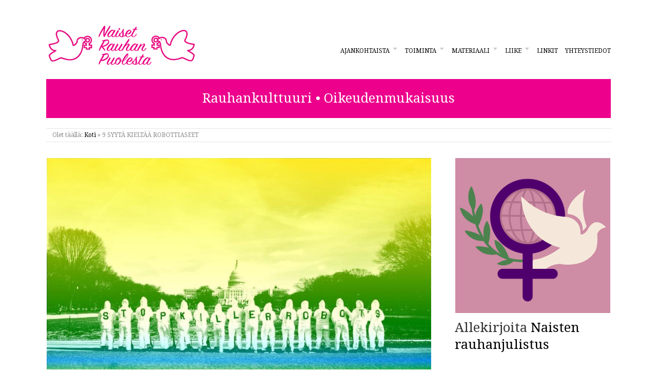

--- FILE ---
content_type: text/html; charset=UTF-8
request_url: https://www.naisetrauhanpuolesta.org/9-syyta-kieltaa-robottiaseet/
body_size: 18164
content:
<!doctype html>
<html lang="fi">
<head>
<meta http-equiv="Content-Type" content="text/html; charset=UTF-8" />
<meta http-equiv="X-UA-Compatible" content="IE=edge,chrome=1">
    
<!-- Mobile viewport optimized -->
<meta name="viewport" content="width=device-width,initial-scale=1">


<!-- Title -->
<link rel="profile" href="https://gmpg.org/xfn/11" />
<link rel="pingback" href="https://www.naisetrauhanpuolesta.org/xmlrpc.php" />

<!-- WP Head -->
	<script type="text/javascript">function theChampLoadEvent(e){var t=window.onload;if(typeof window.onload!="function"){window.onload=e}else{window.onload=function(){t();e()}}}</script>
		<script type="text/javascript">var theChampDefaultLang = 'fi', theChampCloseIconPath = 'https://www.naisetrauhanpuolesta.org/wp-content/plugins/super-socializer/images/close.png';</script>
		<script>var theChampSiteUrl = 'https://www.naisetrauhanpuolesta.org', theChampVerified = 0, theChampEmailPopup = 0, heateorSsMoreSharePopupSearchText = 'Search';</script>
			<script> var theChampFBKey = '', theChampFBLang = 'fi', theChampFbLikeMycred = 0, theChampSsga = 0, theChampCommentNotification = 0, theChampHeateorFcmRecentComments = 0, theChampFbIosLogin = 0; </script>
						<script type="text/javascript">var theChampFBCommentUrl = 'https://www.naisetrauhanpuolesta.org/9-syyta-kieltaa-robottiaseet/'; var theChampFBCommentColor = ''; var theChampFBCommentNumPosts = ''; var theChampFBCommentWidth = '100%'; var theChampFBCommentOrderby = ''; var theChampCommentingTabs = "wordpress,facebook,disqus", theChampGpCommentsUrl = 'https://www.naisetrauhanpuolesta.org/9-syyta-kieltaa-robottiaseet/', theChampDisqusShortname = '', theChampScEnabledTabs = 'wordpress,fb', theChampScLabel = 'Leave a reply', theChampScTabLabels = {"wordpress":"Default Comments (0)","fb":"Facebook Comments","disqus":"Disqus Comments"}, theChampGpCommentsWidth = 0, theChampCommentingId = 'respond'</script>
						<script> var theChampSharingAjaxUrl = 'https://www.naisetrauhanpuolesta.org/wp-admin/admin-ajax.php', heateorSsFbMessengerAPI = 'https://www.facebook.com/dialog/send?app_id=595489497242932&display=popup&link=%encoded_post_url%&redirect_uri=%encoded_post_url%',heateorSsWhatsappShareAPI = 'web', heateorSsUrlCountFetched = [], heateorSsSharesText = 'Shares', heateorSsShareText = 'Share', theChampPluginIconPath = 'https://www.naisetrauhanpuolesta.org/wp-content/plugins/super-socializer/images/logo.png', theChampSaveSharesLocally = 0, theChampHorizontalSharingCountEnable = 0, theChampVerticalSharingCountEnable = 0, theChampSharingOffset = -10, theChampCounterOffset = -10, theChampMobileStickySharingEnabled = 0, heateorSsCopyLinkMessage = "Link copied.";
		var heateorSsVerticalSharingShortUrl = "https://www.naisetrauhanpuolesta.org/9-syyta-kieltaa-robottiaseet/";		</script>
			<style type="text/css">
						.the_champ_button_instagram span.the_champ_svg,a.the_champ_instagram span.the_champ_svg{background:radial-gradient(circle at 30% 107%,#fdf497 0,#fdf497 5%,#fd5949 45%,#d6249f 60%,#285aeb 90%)}
					.the_champ_horizontal_sharing .the_champ_svg,.heateor_ss_standard_follow_icons_container .the_champ_svg{
					background-color:#7e7d7d!important;background:#7e7d7d!important;
					color: #000;
				border-width: 0px;
		border-style: solid;
		border-color: transparent;
	}
		.the_champ_horizontal_sharing span.the_champ_svg:hover,.heateor_ss_standard_follow_icons_container span.the_champ_svg:hover{
					background-color:#ec008c!important;background:#ec008c;
				border-color: transparent;
	}
	 div.the_champ_horizontal_sharing span.the_champ_svg svg:hover path:not(.the_champ_no_fill),div.the_champ_horizontal_sharing span.the_champ_svg svg:hover ellipse, div.the_champ_horizontal_sharing span.the_champ_svg svg:hover circle, div.the_champ_horizontal_sharing span.the_champ_svg svg:hover polygon, div.the_champ_horizontal_sharing span.the_champ_svg svg:hover rect:not(.the_champ_no_fill){
		        fill: #fff;
		    }
		    div.the_champ_horizontal_sharing span.the_champ_svg svg:hover path.the_champ_svg_stroke, div.the_champ_horizontal_sharing span.the_champ_svg svg:hover rect.the_champ_svg_stroke{
		    	stroke: #fff;
		    }
			.the_champ_vertical_sharing span.the_champ_svg,.heateor_ss_floating_follow_icons_container span.the_champ_svg{
					color: #fff;
				border-width: 0px;
		border-style: solid;
		border-color: transparent;
	}
		.the_champ_vertical_sharing span.the_champ_svg:hover,.heateor_ss_floating_follow_icons_container span.the_champ_svg:hover{
						border-color: transparent;
		}
	@media screen and (max-width:783px){.the_champ_vertical_sharing{display:none!important}}div.the_champ_sharing_title{text-align:center}div.the_champ_sharing_ul{width:100%;text-align:center;}div.the_champ_horizontal_sharing div.the_champ_sharing_ul a{float:none;display:inline-block;}</style>
	<meta name='robots' content='index, follow, max-image-preview:large, max-snippet:-1, max-video-preview:-1' />
	<style>img:is([sizes="auto" i], [sizes^="auto," i]) { contain-intrinsic-size: 3000px 1500px }</style>
	
<meta name="template" content="Origin 0.6.0" />

	<!-- This site is optimized with the Yoast SEO plugin v26.6 - https://yoast.com/wordpress/plugins/seo/ -->
	<title>9 SYYTÄ KIELTÄÄ ROBOTTIASEET - Naiset Rauhan Puolesta</title>
	<link rel="canonical" href="https://www.naisetrauhanpuolesta.org/9-syyta-kieltaa-robottiaseet/" />
	<meta property="og:locale" content="fi_FI" />
	<meta property="og:type" content="article" />
	<meta property="og:title" content="9 SYYTÄ KIELTÄÄ ROBOTTIASEET - Naiset Rauhan Puolesta" />
	<meta property="og:description" content="9.11.2022Robottiaseverkosto UUSI ESITE, LATAA LINKISTÄ : https://www.sadankomitea.fi/uutinen/9-syyta-kieltaa-robottiaseet/ Tappajarobotit on kiellettävä Kasvava ymmärrys autonomisten aseiden eettisistä, oikeudellisista ja humanitaarisista vaaroista on saanut yhä useamman kannattamaan robottiaseiden kieltoa, ja siten riittävän ihmiskontrollin säilyttämistä voimankäytössä. Sopimusneuvottelujen aloittamista tukevat mm. YK:n pääsihteeri, yli 70..." />
	<meta property="og:url" content="https://www.naisetrauhanpuolesta.org/9-syyta-kieltaa-robottiaseet/" />
	<meta property="og:site_name" content="Naiset Rauhan Puolesta" />
	<meta property="article:publisher" content="https://www.facebook.com/NaisetRauhanPuolesta/" />
	<meta property="article:published_time" content="2022-11-21T18:40:57+00:00" />
	<meta property="article:modified_time" content="2022-11-21T19:02:53+00:00" />
	<meta property="og:image" content="https://www.naisetrauhanpuolesta.org/wp-content/uploads/2022/11/Stop-killer-robots-teksti-selassa.jpg" />
	<meta property="og:image:width" content="1024" />
	<meta property="og:image:height" content="618" />
	<meta property="og:image:type" content="image/jpeg" />
	<meta name="author" content="SulkaSuunnittelu" />
	<meta name="twitter:card" content="summary_large_image" />
	<meta name="twitter:label1" content="Kirjoittanut" />
	<meta name="twitter:data1" content="SulkaSuunnittelu" />
	<meta name="twitter:label2" content="Arvioitu lukuaika" />
	<meta name="twitter:data2" content="4 minuuttia" />
	<script type="application/ld+json" class="yoast-schema-graph">{"@context":"https://schema.org","@graph":[{"@type":"Article","@id":"https://www.naisetrauhanpuolesta.org/9-syyta-kieltaa-robottiaseet/#article","isPartOf":{"@id":"https://www.naisetrauhanpuolesta.org/9-syyta-kieltaa-robottiaseet/"},"author":{"name":"SulkaSuunnittelu","@id":"https://www.naisetrauhanpuolesta.org/#/schema/person/4ca79e7f8f01b36c29899a8b73e4c511"},"headline":"9 SYYTÄ KIELTÄÄ ROBOTTIASEET","datePublished":"2022-11-21T18:40:57+00:00","dateModified":"2022-11-21T19:02:53+00:00","mainEntityOfPage":{"@id":"https://www.naisetrauhanpuolesta.org/9-syyta-kieltaa-robottiaseet/"},"wordCount":693,"publisher":{"@id":"https://www.naisetrauhanpuolesta.org/#organization"},"image":{"@id":"https://www.naisetrauhanpuolesta.org/9-syyta-kieltaa-robottiaseet/#primaryimage"},"thumbnailUrl":"https://www.naisetrauhanpuolesta.org/wp-content/uploads/2022/11/Stop-killer-robots-teksti-selassa.jpg","articleSection":["Ajankohtaista"],"inLanguage":"fi"},{"@type":"WebPage","@id":"https://www.naisetrauhanpuolesta.org/9-syyta-kieltaa-robottiaseet/","url":"https://www.naisetrauhanpuolesta.org/9-syyta-kieltaa-robottiaseet/","name":"9 SYYTÄ KIELTÄÄ ROBOTTIASEET - Naiset Rauhan Puolesta","isPartOf":{"@id":"https://www.naisetrauhanpuolesta.org/#website"},"primaryImageOfPage":{"@id":"https://www.naisetrauhanpuolesta.org/9-syyta-kieltaa-robottiaseet/#primaryimage"},"image":{"@id":"https://www.naisetrauhanpuolesta.org/9-syyta-kieltaa-robottiaseet/#primaryimage"},"thumbnailUrl":"https://www.naisetrauhanpuolesta.org/wp-content/uploads/2022/11/Stop-killer-robots-teksti-selassa.jpg","datePublished":"2022-11-21T18:40:57+00:00","dateModified":"2022-11-21T19:02:53+00:00","breadcrumb":{"@id":"https://www.naisetrauhanpuolesta.org/9-syyta-kieltaa-robottiaseet/#breadcrumb"},"inLanguage":"fi","potentialAction":[{"@type":"ReadAction","target":["https://www.naisetrauhanpuolesta.org/9-syyta-kieltaa-robottiaseet/"]}]},{"@type":"ImageObject","inLanguage":"fi","@id":"https://www.naisetrauhanpuolesta.org/9-syyta-kieltaa-robottiaseet/#primaryimage","url":"https://www.naisetrauhanpuolesta.org/wp-content/uploads/2022/11/Stop-killer-robots-teksti-selassa.jpg","contentUrl":"https://www.naisetrauhanpuolesta.org/wp-content/uploads/2022/11/Stop-killer-robots-teksti-selassa.jpg","width":1024,"height":618},{"@type":"BreadcrumbList","@id":"https://www.naisetrauhanpuolesta.org/9-syyta-kieltaa-robottiaseet/#breadcrumb","itemListElement":[{"@type":"ListItem","position":1,"name":"Home","item":"https://www.naisetrauhanpuolesta.org/"},{"@type":"ListItem","position":2,"name":"9 SYYTÄ KIELTÄÄ ROBOTTIASEET"}]},{"@type":"WebSite","@id":"https://www.naisetrauhanpuolesta.org/#website","url":"https://www.naisetrauhanpuolesta.org/","name":"Naiset Rauhan Puolesta","description":"Rauhankulttuuri  •  Oikeudenmukaisuus","publisher":{"@id":"https://www.naisetrauhanpuolesta.org/#organization"},"potentialAction":[{"@type":"SearchAction","target":{"@type":"EntryPoint","urlTemplate":"https://www.naisetrauhanpuolesta.org/?s={search_term_string}"},"query-input":{"@type":"PropertyValueSpecification","valueRequired":true,"valueName":"search_term_string"}}],"inLanguage":"fi"},{"@type":"Organization","@id":"https://www.naisetrauhanpuolesta.org/#organization","name":"Naiset Rauhan Puolesta","url":"https://www.naisetrauhanpuolesta.org/","logo":{"@type":"ImageObject","inLanguage":"fi","@id":"https://www.naisetrauhanpuolesta.org/#/schema/logo/image/","url":"https://www.naisetrauhanpuolesta.org/wp-content/uploads/2017/06/naisetrauhanpuolesta-logo.jpg","contentUrl":"https://www.naisetrauhanpuolesta.org/wp-content/uploads/2017/06/naisetrauhanpuolesta-logo.jpg","width":295,"height":88,"caption":"Naiset Rauhan Puolesta"},"image":{"@id":"https://www.naisetrauhanpuolesta.org/#/schema/logo/image/"},"sameAs":["https://www.facebook.com/NaisetRauhanPuolesta/"]},{"@type":"Person","@id":"https://www.naisetrauhanpuolesta.org/#/schema/person/4ca79e7f8f01b36c29899a8b73e4c511","name":"SulkaSuunnittelu","image":{"@type":"ImageObject","inLanguage":"fi","@id":"https://www.naisetrauhanpuolesta.org/#/schema/person/image/","url":"https://secure.gravatar.com/avatar/4830b32d32826efa76781797e3ecab5c6e66f4ec9b892a6f7bbf17c17d5684ca?s=96&d=mm&r=g","contentUrl":"https://secure.gravatar.com/avatar/4830b32d32826efa76781797e3ecab5c6e66f4ec9b892a6f7bbf17c17d5684ca?s=96&d=mm&r=g","caption":"SulkaSuunnittelu"}}]}</script>
	<!-- / Yoast SEO plugin. -->


<link rel='dns-prefetch' href='//fonts.googleapis.com' />
<link rel="alternate" type="application/rss+xml" title="Naiset Rauhan Puolesta &raquo; syöte" href="https://www.naisetrauhanpuolesta.org/feed/" />
<link rel="alternate" type="application/rss+xml" title="Naiset Rauhan Puolesta &raquo; kommenttien syöte" href="https://www.naisetrauhanpuolesta.org/comments/feed/" />
<script type="text/javascript">
/* <![CDATA[ */
window._wpemojiSettings = {"baseUrl":"https:\/\/s.w.org\/images\/core\/emoji\/16.0.1\/72x72\/","ext":".png","svgUrl":"https:\/\/s.w.org\/images\/core\/emoji\/16.0.1\/svg\/","svgExt":".svg","source":{"concatemoji":"https:\/\/www.naisetrauhanpuolesta.org\/wp-includes\/js\/wp-emoji-release.min.js?ver=095c14afa516423886685b2e7ccd4b76"}};
/*! This file is auto-generated */
!function(s,n){var o,i,e;function c(e){try{var t={supportTests:e,timestamp:(new Date).valueOf()};sessionStorage.setItem(o,JSON.stringify(t))}catch(e){}}function p(e,t,n){e.clearRect(0,0,e.canvas.width,e.canvas.height),e.fillText(t,0,0);var t=new Uint32Array(e.getImageData(0,0,e.canvas.width,e.canvas.height).data),a=(e.clearRect(0,0,e.canvas.width,e.canvas.height),e.fillText(n,0,0),new Uint32Array(e.getImageData(0,0,e.canvas.width,e.canvas.height).data));return t.every(function(e,t){return e===a[t]})}function u(e,t){e.clearRect(0,0,e.canvas.width,e.canvas.height),e.fillText(t,0,0);for(var n=e.getImageData(16,16,1,1),a=0;a<n.data.length;a++)if(0!==n.data[a])return!1;return!0}function f(e,t,n,a){switch(t){case"flag":return n(e,"\ud83c\udff3\ufe0f\u200d\u26a7\ufe0f","\ud83c\udff3\ufe0f\u200b\u26a7\ufe0f")?!1:!n(e,"\ud83c\udde8\ud83c\uddf6","\ud83c\udde8\u200b\ud83c\uddf6")&&!n(e,"\ud83c\udff4\udb40\udc67\udb40\udc62\udb40\udc65\udb40\udc6e\udb40\udc67\udb40\udc7f","\ud83c\udff4\u200b\udb40\udc67\u200b\udb40\udc62\u200b\udb40\udc65\u200b\udb40\udc6e\u200b\udb40\udc67\u200b\udb40\udc7f");case"emoji":return!a(e,"\ud83e\udedf")}return!1}function g(e,t,n,a){var r="undefined"!=typeof WorkerGlobalScope&&self instanceof WorkerGlobalScope?new OffscreenCanvas(300,150):s.createElement("canvas"),o=r.getContext("2d",{willReadFrequently:!0}),i=(o.textBaseline="top",o.font="600 32px Arial",{});return e.forEach(function(e){i[e]=t(o,e,n,a)}),i}function t(e){var t=s.createElement("script");t.src=e,t.defer=!0,s.head.appendChild(t)}"undefined"!=typeof Promise&&(o="wpEmojiSettingsSupports",i=["flag","emoji"],n.supports={everything:!0,everythingExceptFlag:!0},e=new Promise(function(e){s.addEventListener("DOMContentLoaded",e,{once:!0})}),new Promise(function(t){var n=function(){try{var e=JSON.parse(sessionStorage.getItem(o));if("object"==typeof e&&"number"==typeof e.timestamp&&(new Date).valueOf()<e.timestamp+604800&&"object"==typeof e.supportTests)return e.supportTests}catch(e){}return null}();if(!n){if("undefined"!=typeof Worker&&"undefined"!=typeof OffscreenCanvas&&"undefined"!=typeof URL&&URL.createObjectURL&&"undefined"!=typeof Blob)try{var e="postMessage("+g.toString()+"("+[JSON.stringify(i),f.toString(),p.toString(),u.toString()].join(",")+"));",a=new Blob([e],{type:"text/javascript"}),r=new Worker(URL.createObjectURL(a),{name:"wpTestEmojiSupports"});return void(r.onmessage=function(e){c(n=e.data),r.terminate(),t(n)})}catch(e){}c(n=g(i,f,p,u))}t(n)}).then(function(e){for(var t in e)n.supports[t]=e[t],n.supports.everything=n.supports.everything&&n.supports[t],"flag"!==t&&(n.supports.everythingExceptFlag=n.supports.everythingExceptFlag&&n.supports[t]);n.supports.everythingExceptFlag=n.supports.everythingExceptFlag&&!n.supports.flag,n.DOMReady=!1,n.readyCallback=function(){n.DOMReady=!0}}).then(function(){return e}).then(function(){var e;n.supports.everything||(n.readyCallback(),(e=n.source||{}).concatemoji?t(e.concatemoji):e.wpemoji&&e.twemoji&&(t(e.twemoji),t(e.wpemoji)))}))}((window,document),window._wpemojiSettings);
/* ]]> */
</script>
<link rel='stylesheet' id='style-css' href='https://www.naisetrauhanpuolesta.org/wp-content/themes/origin-child/style.css?ver=095c14afa516423886685b2e7ccd4b76' type='text/css' media='all' />
<style id='wp-emoji-styles-inline-css' type='text/css'>

	img.wp-smiley, img.emoji {
		display: inline !important;
		border: none !important;
		box-shadow: none !important;
		height: 1em !important;
		width: 1em !important;
		margin: 0 0.07em !important;
		vertical-align: -0.1em !important;
		background: none !important;
		padding: 0 !important;
	}
</style>
<link rel='stylesheet' id='wp-block-library-css' href='https://www.naisetrauhanpuolesta.org/wp-includes/css/dist/block-library/style.min.css?ver=095c14afa516423886685b2e7ccd4b76' type='text/css' media='all' />
<style id='classic-theme-styles-inline-css' type='text/css'>
/*! This file is auto-generated */
.wp-block-button__link{color:#fff;background-color:#32373c;border-radius:9999px;box-shadow:none;text-decoration:none;padding:calc(.667em + 2px) calc(1.333em + 2px);font-size:1.125em}.wp-block-file__button{background:#32373c;color:#fff;text-decoration:none}
</style>
<style id='global-styles-inline-css' type='text/css'>
:root{--wp--preset--aspect-ratio--square: 1;--wp--preset--aspect-ratio--4-3: 4/3;--wp--preset--aspect-ratio--3-4: 3/4;--wp--preset--aspect-ratio--3-2: 3/2;--wp--preset--aspect-ratio--2-3: 2/3;--wp--preset--aspect-ratio--16-9: 16/9;--wp--preset--aspect-ratio--9-16: 9/16;--wp--preset--color--black: #000000;--wp--preset--color--cyan-bluish-gray: #abb8c3;--wp--preset--color--white: #ffffff;--wp--preset--color--pale-pink: #f78da7;--wp--preset--color--vivid-red: #cf2e2e;--wp--preset--color--luminous-vivid-orange: #ff6900;--wp--preset--color--luminous-vivid-amber: #fcb900;--wp--preset--color--light-green-cyan: #7bdcb5;--wp--preset--color--vivid-green-cyan: #00d084;--wp--preset--color--pale-cyan-blue: #8ed1fc;--wp--preset--color--vivid-cyan-blue: #0693e3;--wp--preset--color--vivid-purple: #9b51e0;--wp--preset--gradient--vivid-cyan-blue-to-vivid-purple: linear-gradient(135deg,rgba(6,147,227,1) 0%,rgb(155,81,224) 100%);--wp--preset--gradient--light-green-cyan-to-vivid-green-cyan: linear-gradient(135deg,rgb(122,220,180) 0%,rgb(0,208,130) 100%);--wp--preset--gradient--luminous-vivid-amber-to-luminous-vivid-orange: linear-gradient(135deg,rgba(252,185,0,1) 0%,rgba(255,105,0,1) 100%);--wp--preset--gradient--luminous-vivid-orange-to-vivid-red: linear-gradient(135deg,rgba(255,105,0,1) 0%,rgb(207,46,46) 100%);--wp--preset--gradient--very-light-gray-to-cyan-bluish-gray: linear-gradient(135deg,rgb(238,238,238) 0%,rgb(169,184,195) 100%);--wp--preset--gradient--cool-to-warm-spectrum: linear-gradient(135deg,rgb(74,234,220) 0%,rgb(151,120,209) 20%,rgb(207,42,186) 40%,rgb(238,44,130) 60%,rgb(251,105,98) 80%,rgb(254,248,76) 100%);--wp--preset--gradient--blush-light-purple: linear-gradient(135deg,rgb(255,206,236) 0%,rgb(152,150,240) 100%);--wp--preset--gradient--blush-bordeaux: linear-gradient(135deg,rgb(254,205,165) 0%,rgb(254,45,45) 50%,rgb(107,0,62) 100%);--wp--preset--gradient--luminous-dusk: linear-gradient(135deg,rgb(255,203,112) 0%,rgb(199,81,192) 50%,rgb(65,88,208) 100%);--wp--preset--gradient--pale-ocean: linear-gradient(135deg,rgb(255,245,203) 0%,rgb(182,227,212) 50%,rgb(51,167,181) 100%);--wp--preset--gradient--electric-grass: linear-gradient(135deg,rgb(202,248,128) 0%,rgb(113,206,126) 100%);--wp--preset--gradient--midnight: linear-gradient(135deg,rgb(2,3,129) 0%,rgb(40,116,252) 100%);--wp--preset--font-size--small: 13px;--wp--preset--font-size--medium: 20px;--wp--preset--font-size--large: 36px;--wp--preset--font-size--x-large: 42px;--wp--preset--spacing--20: 0.44rem;--wp--preset--spacing--30: 0.67rem;--wp--preset--spacing--40: 1rem;--wp--preset--spacing--50: 1.5rem;--wp--preset--spacing--60: 2.25rem;--wp--preset--spacing--70: 3.38rem;--wp--preset--spacing--80: 5.06rem;--wp--preset--shadow--natural: 6px 6px 9px rgba(0, 0, 0, 0.2);--wp--preset--shadow--deep: 12px 12px 50px rgba(0, 0, 0, 0.4);--wp--preset--shadow--sharp: 6px 6px 0px rgba(0, 0, 0, 0.2);--wp--preset--shadow--outlined: 6px 6px 0px -3px rgba(255, 255, 255, 1), 6px 6px rgba(0, 0, 0, 1);--wp--preset--shadow--crisp: 6px 6px 0px rgba(0, 0, 0, 1);}:where(.is-layout-flex){gap: 0.5em;}:where(.is-layout-grid){gap: 0.5em;}body .is-layout-flex{display: flex;}.is-layout-flex{flex-wrap: wrap;align-items: center;}.is-layout-flex > :is(*, div){margin: 0;}body .is-layout-grid{display: grid;}.is-layout-grid > :is(*, div){margin: 0;}:where(.wp-block-columns.is-layout-flex){gap: 2em;}:where(.wp-block-columns.is-layout-grid){gap: 2em;}:where(.wp-block-post-template.is-layout-flex){gap: 1.25em;}:where(.wp-block-post-template.is-layout-grid){gap: 1.25em;}.has-black-color{color: var(--wp--preset--color--black) !important;}.has-cyan-bluish-gray-color{color: var(--wp--preset--color--cyan-bluish-gray) !important;}.has-white-color{color: var(--wp--preset--color--white) !important;}.has-pale-pink-color{color: var(--wp--preset--color--pale-pink) !important;}.has-vivid-red-color{color: var(--wp--preset--color--vivid-red) !important;}.has-luminous-vivid-orange-color{color: var(--wp--preset--color--luminous-vivid-orange) !important;}.has-luminous-vivid-amber-color{color: var(--wp--preset--color--luminous-vivid-amber) !important;}.has-light-green-cyan-color{color: var(--wp--preset--color--light-green-cyan) !important;}.has-vivid-green-cyan-color{color: var(--wp--preset--color--vivid-green-cyan) !important;}.has-pale-cyan-blue-color{color: var(--wp--preset--color--pale-cyan-blue) !important;}.has-vivid-cyan-blue-color{color: var(--wp--preset--color--vivid-cyan-blue) !important;}.has-vivid-purple-color{color: var(--wp--preset--color--vivid-purple) !important;}.has-black-background-color{background-color: var(--wp--preset--color--black) !important;}.has-cyan-bluish-gray-background-color{background-color: var(--wp--preset--color--cyan-bluish-gray) !important;}.has-white-background-color{background-color: var(--wp--preset--color--white) !important;}.has-pale-pink-background-color{background-color: var(--wp--preset--color--pale-pink) !important;}.has-vivid-red-background-color{background-color: var(--wp--preset--color--vivid-red) !important;}.has-luminous-vivid-orange-background-color{background-color: var(--wp--preset--color--luminous-vivid-orange) !important;}.has-luminous-vivid-amber-background-color{background-color: var(--wp--preset--color--luminous-vivid-amber) !important;}.has-light-green-cyan-background-color{background-color: var(--wp--preset--color--light-green-cyan) !important;}.has-vivid-green-cyan-background-color{background-color: var(--wp--preset--color--vivid-green-cyan) !important;}.has-pale-cyan-blue-background-color{background-color: var(--wp--preset--color--pale-cyan-blue) !important;}.has-vivid-cyan-blue-background-color{background-color: var(--wp--preset--color--vivid-cyan-blue) !important;}.has-vivid-purple-background-color{background-color: var(--wp--preset--color--vivid-purple) !important;}.has-black-border-color{border-color: var(--wp--preset--color--black) !important;}.has-cyan-bluish-gray-border-color{border-color: var(--wp--preset--color--cyan-bluish-gray) !important;}.has-white-border-color{border-color: var(--wp--preset--color--white) !important;}.has-pale-pink-border-color{border-color: var(--wp--preset--color--pale-pink) !important;}.has-vivid-red-border-color{border-color: var(--wp--preset--color--vivid-red) !important;}.has-luminous-vivid-orange-border-color{border-color: var(--wp--preset--color--luminous-vivid-orange) !important;}.has-luminous-vivid-amber-border-color{border-color: var(--wp--preset--color--luminous-vivid-amber) !important;}.has-light-green-cyan-border-color{border-color: var(--wp--preset--color--light-green-cyan) !important;}.has-vivid-green-cyan-border-color{border-color: var(--wp--preset--color--vivid-green-cyan) !important;}.has-pale-cyan-blue-border-color{border-color: var(--wp--preset--color--pale-cyan-blue) !important;}.has-vivid-cyan-blue-border-color{border-color: var(--wp--preset--color--vivid-cyan-blue) !important;}.has-vivid-purple-border-color{border-color: var(--wp--preset--color--vivid-purple) !important;}.has-vivid-cyan-blue-to-vivid-purple-gradient-background{background: var(--wp--preset--gradient--vivid-cyan-blue-to-vivid-purple) !important;}.has-light-green-cyan-to-vivid-green-cyan-gradient-background{background: var(--wp--preset--gradient--light-green-cyan-to-vivid-green-cyan) !important;}.has-luminous-vivid-amber-to-luminous-vivid-orange-gradient-background{background: var(--wp--preset--gradient--luminous-vivid-amber-to-luminous-vivid-orange) !important;}.has-luminous-vivid-orange-to-vivid-red-gradient-background{background: var(--wp--preset--gradient--luminous-vivid-orange-to-vivid-red) !important;}.has-very-light-gray-to-cyan-bluish-gray-gradient-background{background: var(--wp--preset--gradient--very-light-gray-to-cyan-bluish-gray) !important;}.has-cool-to-warm-spectrum-gradient-background{background: var(--wp--preset--gradient--cool-to-warm-spectrum) !important;}.has-blush-light-purple-gradient-background{background: var(--wp--preset--gradient--blush-light-purple) !important;}.has-blush-bordeaux-gradient-background{background: var(--wp--preset--gradient--blush-bordeaux) !important;}.has-luminous-dusk-gradient-background{background: var(--wp--preset--gradient--luminous-dusk) !important;}.has-pale-ocean-gradient-background{background: var(--wp--preset--gradient--pale-ocean) !important;}.has-electric-grass-gradient-background{background: var(--wp--preset--gradient--electric-grass) !important;}.has-midnight-gradient-background{background: var(--wp--preset--gradient--midnight) !important;}.has-small-font-size{font-size: var(--wp--preset--font-size--small) !important;}.has-medium-font-size{font-size: var(--wp--preset--font-size--medium) !important;}.has-large-font-size{font-size: var(--wp--preset--font-size--large) !important;}.has-x-large-font-size{font-size: var(--wp--preset--font-size--x-large) !important;}
:where(.wp-block-post-template.is-layout-flex){gap: 1.25em;}:where(.wp-block-post-template.is-layout-grid){gap: 1.25em;}
:where(.wp-block-columns.is-layout-flex){gap: 2em;}:where(.wp-block-columns.is-layout-grid){gap: 2em;}
:root :where(.wp-block-pullquote){font-size: 1.5em;line-height: 1.6;}
</style>
<link rel='stylesheet' id='s_pdf_styles-css' href='https://www.naisetrauhanpuolesta.org/wp-content/plugins/simple-pdf-viewer/css/style.css?ver=095c14afa516423886685b2e7ccd4b76' type='text/css' media='all' />
<link rel='stylesheet' id='origin_fancybox-stylesheet-css' href='https://www.naisetrauhanpuolesta.org/wp-content/themes/origin/js/fancybox/jquery.fancybox-1.3.4.css?ver=1' type='text/css' media='screen' />
<link rel='stylesheet' id='font-droid-serif-css' href="https://fonts.googleapis.com/css?family=Droid+Serif&#038;ver=1" type='text/css' media='screen' />
<link rel='stylesheet' id='simple-social-icons-font-css' href='https://www.naisetrauhanpuolesta.org/wp-content/plugins/simple-social-icons/css/style.css?ver=4.0.0' type='text/css' media='all' />
<link rel='stylesheet' id='fancybox-css' href='https://www.naisetrauhanpuolesta.org/wp-content/plugins/easy-fancybox/fancybox/1.5.4/jquery.fancybox.min.css?ver=095c14afa516423886685b2e7ccd4b76' type='text/css' media='screen' />
<link rel='stylesheet' id='the_champ_frontend_css-css' href='https://www.naisetrauhanpuolesta.org/wp-content/plugins/super-socializer/css/front.css?ver=7.14.5' type='text/css' media='all' />
<script type="text/javascript" src="https://www.naisetrauhanpuolesta.org/wp-content/plugins/simple-pdf-viewer/js/main.js?ver=095c14afa516423886685b2e7ccd4b76" id="s_pdf_scripts-js"></script>
<script type="text/javascript" src="https://www.naisetrauhanpuolesta.org/wp-includes/js/jquery/jquery.min.js?ver=3.7.1" id="jquery-core-js"></script>
<script type="text/javascript" src="https://www.naisetrauhanpuolesta.org/wp-includes/js/jquery/jquery-migrate.min.js?ver=3.4.1" id="jquery-migrate-js"></script>
<link rel="https://api.w.org/" href="https://www.naisetrauhanpuolesta.org/wp-json/" /><link rel="alternate" title="JSON" type="application/json" href="https://www.naisetrauhanpuolesta.org/wp-json/wp/v2/posts/1506" /><link rel="EditURI" type="application/rsd+xml" title="RSD" href="https://www.naisetrauhanpuolesta.org/xmlrpc.php?rsd" />
<link rel='shortlink' href='https://www.naisetrauhanpuolesta.org/?p=1506' />
		<!-- Custom Logo: hide header text -->
		<style id="custom-logo-css" type="text/css">
			.site-title, .site-description {
				position: absolute;
				clip-path: inset(50%);
			}
		</style>
		<link rel="alternate" title="oEmbed (JSON)" type="application/json+oembed" href="https://www.naisetrauhanpuolesta.org/wp-json/oembed/1.0/embed?url=https%3A%2F%2Fwww.naisetrauhanpuolesta.org%2F9-syyta-kieltaa-robottiaseet%2F" />
<link rel="alternate" title="oEmbed (XML)" type="text/xml+oembed" href="https://www.naisetrauhanpuolesta.org/wp-json/oembed/1.0/embed?url=https%3A%2F%2Fwww.naisetrauhanpuolesta.org%2F9-syyta-kieltaa-robottiaseet%2F&#038;format=xml" />

	<style type="text/css">

		/* Font size. */
					html { font-size: 17px; }
		
		/* Font family. */
					body { font-family: 'Droid Serif', serif; }
		
		/* Link color. */
					a, a:visited, #footer a:hover, .entry-title a:hover { color: #000000; }
			#respond #submit, .button, a.button, .wpcf7-submit, #loginform .button-primary { background-color: #000000; }
				a:hover, a:focus { color: #000; }

		/* Custom CSS. */
		
	
	</style>	

<link rel="icon" href="https://www.naisetrauhanpuolesta.org/wp-content/uploads/2017/06/nrp-favicon-32x32.jpg" sizes="32x32" />
<link rel="icon" href="https://www.naisetrauhanpuolesta.org/wp-content/uploads/2017/06/nrp-favicon.jpg" sizes="192x192" />
<link rel="apple-touch-icon" href="https://www.naisetrauhanpuolesta.org/wp-content/uploads/2017/06/nrp-favicon.jpg" />
<meta name="msapplication-TileImage" content="https://www.naisetrauhanpuolesta.org/wp-content/uploads/2017/06/nrp-favicon.jpg" />
		<style type="text/css" id="wp-custom-css">
			/*
Voit kirjoittaa oman CSS-koodisi tähän.

Napsauta ohjepainiketta yllä saadaksesi lisätietoja.
*/

.widget img {border:none; margin-bottom:-15px;}

.hentry img{border:none;}

h3.widget-title {font-weight: bold; text-align: center;}

.wrap {max-width:1100px; padding: 2%;}


@media only screen and (max-width:767px) {
#menu-primary li a, #menu-primary li li a {
    padding: .4em 0;}
	.wrap {margin: auto 0.5%; }
}



.bigger {font-size: 14px !important;}		</style>
		
</head>

<body class="wordpress  fi child-theme y2026 m01 d18 h14 sunday logged-out singular singular-post singular-post-1506">

	
	<div id="container">
		
		<div class="wrap">

				
			<div id="header">
	
					
					<div id="branding">
						
							<a href="https://www.naisetrauhanpuolesta.org/" class="custom-logo-link" rel="home"><img width="295" height="88" src="https://www.naisetrauhanpuolesta.org/wp-content/uploads/2017/06/naisetrauhanpuolesta-logo.jpg" class="custom-logo" alt="Naiset Rauhan Puolesta" decoding="async" /></a>											<div class="site-title"><a href="https://www.naisetrauhanpuolesta.org/" rel="home">Naiset Rauhan Puolesta</a></div>
				
											
					</div><!-- #branding -->
					
					
	
	<div id="menu-primary" class="site-navigation menu-container" role="navigation">

		<span class="menu-toggle">Valikko</span>

		
		<div class="menu"><ul id="menu-primary-items" class="nav-menu"><li id="menu-item-40" class="menu-item menu-item-type-taxonomy menu-item-object-category current-post-ancestor current-menu-parent current-post-parent menu-item-has-children menu-item-40"><a href="https://www.naisetrauhanpuolesta.org/category/ajankohtaista/">Ajankohtaista</a>
<ul class="sub-menu">
	<li id="menu-item-1717" class="menu-item menu-item-type-post_type menu-item-object-page menu-item-1717"><a href="https://www.naisetrauhanpuolesta.org/kirjeita-presidentille-ministereille-kansanedustajille-ja-paatoimittajille/">Kirjeitä presidentille, ministereille, kansanedustajille ja päätoimittajille</a></li>
</ul>
</li>
<li id="menu-item-16" class="menu-item menu-item-type-post_type menu-item-object-page menu-item-has-children menu-item-16"><a href="https://www.naisetrauhanpuolesta.org/toiminta/">Toiminta</a>
<ul class="sub-menu">
	<li id="menu-item-118" class="menu-item menu-item-type-post_type menu-item-object-page menu-item-118"><a href="https://www.naisetrauhanpuolesta.org/toiminta/tapaamiset/">Tapaamiset</a></li>
	<li id="menu-item-117" class="menu-item menu-item-type-post_type menu-item-object-page menu-item-117"><a href="https://www.naisetrauhanpuolesta.org/toiminta/kampanjat/">Kampanjat</a></li>
	<li id="menu-item-116" class="menu-item menu-item-type-post_type menu-item-object-page menu-item-116"><a href="https://www.naisetrauhanpuolesta.org/toiminta/toimintaryhmat/">Toimintaryhmät</a></li>
</ul>
</li>
<li id="menu-item-59" class="menu-item menu-item-type-post_type menu-item-object-page menu-item-has-children menu-item-59"><a href="https://www.naisetrauhanpuolesta.org/materiaali/">Materiaali</a>
<ul class="sub-menu">
	<li id="menu-item-133" class="menu-item menu-item-type-post_type menu-item-object-page menu-item-133"><a href="https://www.naisetrauhanpuolesta.org/materiaali/julkaisut/">Julkaisut</a></li>
	<li id="menu-item-167" class="menu-item menu-item-type-taxonomy menu-item-object-category menu-item-167"><a href="https://www.naisetrauhanpuolesta.org/category/tiedotus/">Tiedotusvälineille</a></li>
	<li id="menu-item-182" class="menu-item menu-item-type-taxonomy menu-item-object-category menu-item-182"><a href="https://www.naisetrauhanpuolesta.org/category/kannanotot-mielipiteet-ja-julkilausumat/">Kannanotot, mielipiteet ja julkilausumat</a></li>
	<li id="menu-item-203" class="menu-item menu-item-type-taxonomy menu-item-object-category menu-item-203"><a href="https://www.naisetrauhanpuolesta.org/category/artikkelit/">Artikkelit</a></li>
</ul>
</li>
<li id="menu-item-17" class="menu-item menu-item-type-post_type menu-item-object-page menu-item-has-children menu-item-17"><a href="https://www.naisetrauhanpuolesta.org/liike/">Liike</a>
<ul class="sub-menu">
	<li id="menu-item-1430" class="menu-item menu-item-type-post_type menu-item-object-page menu-item-1430"><a href="https://www.naisetrauhanpuolesta.org/liike/banderolleja/">Banderolleja</a></li>
	<li id="menu-item-138" class="menu-item menu-item-type-post_type menu-item-object-page menu-item-138"><a href="https://www.naisetrauhanpuolesta.org/liike/rauhanaatteesta-aktiiviseen-rauhantyohon/">Rauhanaatteesta aktiiviseen rauhantyöhön</a></li>
	<li id="menu-item-137" class="menu-item menu-item-type-taxonomy menu-item-object-category menu-item-137"><a href="https://www.naisetrauhanpuolesta.org/category/arkisto/">Arkisto</a></li>
	<li id="menu-item-141" class="menu-item menu-item-type-post_type menu-item-object-page menu-item-141"><a href="https://www.naisetrauhanpuolesta.org/liike/vuosikertomukset/">Vuosikertomukset</a></li>
</ul>
</li>
<li id="menu-item-24" class="menu-item menu-item-type-post_type menu-item-object-page menu-item-24"><a href="https://www.naisetrauhanpuolesta.org/linkit/">Linkit</a></li>
<li id="menu-item-18" class="menu-item menu-item-type-post_type menu-item-object-page menu-item-18"><a href="https://www.naisetrauhanpuolesta.org/yhteystiedot/">Yhteystiedot</a></li>
</ul></div>
		
	</div><!-- #menu-primary .menu-container -->

	
					
					<div id="site-description"><span>Rauhankulttuuri  •  Oikeudenmukaisuus</span></div>	
						
				
		<div class="breadcrumb-trail breadcrumbs" itemprop="breadcrumb">
			<span class="trail-browse">Olet täällä:</span> <span class="trail-begin"><a href="https://www.naisetrauhanpuolesta.org" title="Naiset Rauhan Puolesta">Koti</a></span>
			 <span class="sep">&raquo;</span> <span class="trail-end">9 SYYTÄ KIELTÄÄ ROBOTTIASEET</span>
		</div>	
			</div><!-- #header -->
	
				
				
			<div id="main">
	
				
	
	<div id="content">

		
		<div class="hfeed">

			
				
					
					<div id="post-1506" class="hentry post publish post-1 odd author-sulkasuunnittelu category-ajankohtaista">

												
						<div class="post-content">
						
							<img src="https://www.naisetrauhanpuolesta.org/wp-content/uploads/2022/11/Stop-killer-robots-teksti-selassa.jpg" alt="9 SYYTÄ KIELTÄÄ ROBOTTIASEET" class="single-medium featured" />							
							 <h1 class="post-title entry-title">9 SYYTÄ KIELTÄÄ ROBOTTIASEET</h1>

							<div class="byline"><a href="https://www.naisetrauhanpuolesta.org/9-syyta-kieltaa-robottiaseet/">21.11.2022</a> &middot;  <a href="https://www.naisetrauhanpuolesta.org/category/ajankohtaista/" rel="category tag">Ajankohtaista</a>  </div>

							<div class="entry-content">
								
								
<p><em>9.11.2022<br>Robottiaseverkosto</em></p>



<p>UUSI ESITE, LATAA LINKISTÄ : <br><a href="https://www.sadankomitea.fi/uutinen/9-syyta-kieltaa-robottiaseet/" target="_blank" rel="noreferrer noopener">https://www.sadankomitea.fi/uutinen/9-syyta-kieltaa-robottiaseet/</a></p>



<h2 class="wp-block-heading">Tappajarobotit on kiellettävä</h2>



<p>Kasvava ymmärrys autonomisten aseiden eettisistä, oikeudellisista ja humanitaarisista vaaroista on saanut yhä useamman kannattamaan robottiaseiden kieltoa, ja siten riittävän ihmiskontrollin säilyttämistä voimankäytössä. Sopimusneuvottelujen aloittamista tukevat mm. YK:n pääsihteeri, yli 70 valtiota, Punaisen Ristin kansainvälinen komitea sekä lukuisat teknologian ja tekoälyn asiantuntĳat, uskonnolliset johtajat, armeĳoiden veteraanit ja kansalaisyhteiskunnan jäsenet.</p>



<h2 class="wp-block-heading">9 syytä kieltää robottiaseet</h2>



<h3 class="wp-block-heading">1. Digitaalinen dehumanisaatio / epäinhimillistäminen</h3>



<p>Robottiaseiden käyttämät algoritmit pelkistävät ihmiset datajoukoiksi. Emme voi suojella itseämme automatisoidun päätöksenteon vaikutuksilta, jos koneelle annetaan päätösvalta elämästä ja kuolemasta. Kone ei ymmärrä ihmisyyttä.&nbsp;</p>



<h3 class="wp-block-heading">2. Algoritminen syrjintä</h3>



<p>Voimankäyttö ihmisiä vastaan ennalta ohjelmoitujen kategorioiden ja identiteettien perusteella vahvistaa ennakkoluuloja ja yhteiskuntiemme syrjiviä rakenteita. Meidän tulee purkaa syrjiviä rakenteita, ei ohjelmoida niitä aseisiin.</p>



<h3 class="wp-block-heading">3. Ihmiskontrollin menettäminen</h3>



<p>Autonomian lisääntyminen asejärjestelmissä tarkoittaa, että siirrämme päätöksen voimankäytöstä ihmiseltä koneelle. Koneet eivät kykene tekemään monimutkaisia eettisiä valintoja tai ymmärtämään ihmiselämän arvoa. Kone ei ymmärrä tappavansa.</p>



<h3 class="wp-block-heading">4. Inhimillisen arvostelukyvyn puute</h3>



<p>Tekoälyn kehittymisen myötä järjestelmistä tulee entistä vaikeampia ymmärtää ja ennustaa. Inhimillinen arviointikyky ei ehdi vaikuttaa koneen salamannopeasti tekemiin päätöksiin.</p>



<h3 class="wp-block-heading">5. Vastuun puute</h3>



<p>Kuka on vastuussa, jos robotti tekee sotarikoksen? Olisi ongelmallista asettaa ihminen vastuuseen sellaisen itsenäisen robotin tekemästä sotarikoksesta, jonka toimintaa hän ei kykene kontrolloimaan.&nbsp;</p>



<h3 class="wp-block-heading">6. Ennakoimattomuus</h3>



<p>On kyseenalaista, olisiko mahdollista kehittää järjestelmä, joka ei joutuisi epäkuntoon, toimisi arvaamattomalla tavalla tai olisi altis hakkeroinnille. Emme kykene riittävästi hallitsemaan robottiaseiden toimintaa, milloin jätämme asejärjestelmien seurauksista kärsivät uhrit selitystä vaille.&nbsp;</p>



<h3 class="wp-block-heading">7. Sodankäynnin kynnyksen madaltuminen</h3>



<p>Sodankäynti saattaa vaikuttaa riskittömältä ilman ihmissotilaita. Todennäköisesti robottiaseiden käyttöönotto kuitenkin madaltaa kynnystä sotimiseen ja lisää siviilien kärsimystä. Etäsodankäynnin ongelmat kasvavat asejärjestelmien autonomian lisääntyessä, kun ihmiset etääntyvät yhä enemmän voimankäytöstä.&nbsp;</p>



<h3 class="wp-block-heading">8. Maailmantilaa horjuttava kilpavarustelu</h3>



<p>Robottiaseiden nopeus ja säälimättömyys johtavat vääjämättä kilpavarustelun kiihtymiseen, mikä lisää epävakautta ja konfliktien todennäköisyyttä, sekä vaarantaa kansainvälisen turvallisuuden.&nbsp;</p>



<h3 class="wp-block-heading">9. Suhteemme teknologiaan</h3>



<p>Robottiaseet muuttavat ihmisten ja teknologian välisen suhteen perustavanlaatuisesti. Jos annamme koneelle päätösvallan elämästä, voivat seuraukset olla tuhoisia. Meidän täytyy vetää raja nyt, ennen kuin automatisoitu päätöksenteko johtaa tappamisen automatisointiin.</p>



<h2 class="wp-block-heading">Koneiden ei pitäisi tappaa ihmisiä&nbsp;</h2>



<p>Robottiaseet tai tappajarobotit ovat täysin autonomisia asejärjestelmiä, jotka pystyvät tunnistamaan kohteensa ja käyttämään voimaa ilman ihmisen osallistumista. Niiden käyttöönoton myötä luovutamme päätöksen elämästä ja kuolemasta koneille.&nbsp;</p>



<p>Tappajarobottien pysäyttämiseksi on yksi selkeä ratkaisu: Uusi kansainvälinen sopimus, jonka aika on nyt. Sopimusta tarvitaan, koska aseet kieltävät ja niitä säätelevät lait luovat hallituksille ja yrityksille rajat siihen, mikä on hyväksyttävää ja mikä ei.&nbsp;</p>



<p>Suomella on tilaisuus osoittaa poliittista johtajuutta ja edistää turvallisempaa maailmaa nyt ja tulevaisuudessa. Suomi on osallistunut YK-keskusteluihin robottiaseista alusta lähtien ja tunnustaa tarpeen asejärjestelmien autonomian säätelylle siviilien suojelemiseksi.&nbsp;</p>



<p>Meillä on nyt tilaisuus toimia, ennen kuin tappavan teknologian kehitys on mennyt liian pitkälle. Vaadi kanssamme robottiaseiden kieltoa. Ei anneta koneen tehdä päätöksiä ihmisen puolesta silloin, kun sillä on eniten väliä.&nbsp;</p>



<p><a href="http://www.stopkillerrobots.org/" target="_blank" rel="noreferrer noopener">Stop Killer Robots</a> on kansainvälinen verkosto, joka toimii ehkäistäkseen tappamisen automatisoinnin. Verkoston jäseniä Suomessa ovat Rauhanliitto, Sadankomitea, Rauhanpuolustajat, Tekniikka elämää palvelemaan ja Naiset rauhan puolesta.</p>



<h3 class="wp-block-heading">Tavoitteemme</h3>



<ol class="wp-block-list" type="1"><li>1.&nbsp;&nbsp;&nbsp; Robottiaseiden kehittäminen, valmistaminen ja käyttäminen on kiellettävä kansainvälisellä sopimuksella. Päätösvalta voimankäytöstä on säilytettävä ihmisellä.</li><li>Valtioiden on tehtävä yhteistyötä ja sitouduttava solminaan sopimus autonomian säätelemiseksi asejärjestelmissä.</li><li>Suomen tulee olla aloitteellinen sopimusneuvotteluissa ja kehittää kansallinen lainsäädäntö robottiaseiden kieltämiseksi.</li><li>Teknologiayhtiöiden sekä tekoälyn ja robotiikan parissa työskentelevien asiantuntĳoiden tulee kieltäytyä osallistumasta robottiaseiden kehittämiseen.</li></ol>



<p>Stop Killer Robots Finland löytyy somesta:</p>



<ul class="wp-block-list"><li><a href="https://www.facebook.com/stopkillerrobotsFI/" target="_blank" rel="noreferrer noopener">@stopkillerrobotsFI</a></li><li><a href="https://twitter.com/killerrobotsfi" target="_blank" rel="noreferrer noopener">@KillerRobotsFI</a></li></ul>
<div style='clear:both'></div><div  class='the_champ_sharing_container the_champ_horizontal_sharing' data-super-socializer-href="https://www.naisetrauhanpuolesta.org/9-syyta-kieltaa-robottiaseet/"><div class='the_champ_sharing_title' style="font-weight:bold" >Jaa tämä:</div><div class="the_champ_sharing_ul"><a aria-label="Facebook" class="the_champ_facebook" href="https://www.facebook.com/sharer/sharer.php?u=https%3A%2F%2Fwww.naisetrauhanpuolesta.org%2F9-syyta-kieltaa-robottiaseet%2F" title="Facebook" rel="nofollow noopener" target="_blank" style="font-size:24px!important;box-shadow:none;display:inline-block;vertical-align:middle"><span class="the_champ_svg" style="background-color:#0765FE;width:35px;height:35px;border-radius:3px;display:inline-block;opacity:1;float:left;font-size:24px;box-shadow:none;display:inline-block;font-size:16px;padding:0 4px;vertical-align:middle;background-repeat:repeat;overflow:hidden;padding:0;cursor:pointer;box-sizing:content-box"><svg style="display:block;" focusable="false" aria-hidden="true" xmlns="http://www.w3.org/2000/svg" width="100%" height="100%" viewBox="0 0 32 32"><path fill="#000" d="M28 16c0-6.627-5.373-12-12-12S4 9.373 4 16c0 5.628 3.875 10.35 9.101 11.647v-7.98h-2.474V16H13.1v-1.58c0-4.085 1.849-5.978 5.859-5.978.76 0 2.072.15 2.608.298v3.325c-.283-.03-.775-.045-1.386-.045-1.967 0-2.728.745-2.728 2.683V16h3.92l-.673 3.667h-3.247v8.245C23.395 27.195 28 22.135 28 16Z"></path></svg></span></a><a aria-label="Twitter" class="the_champ_button_twitter" href="https://twitter.com/intent/tweet?text=9%20SYYT%C3%84%20KIELT%C3%84%C3%84%20ROBOTTIASEET&url=https%3A%2F%2Fwww.naisetrauhanpuolesta.org%2F9-syyta-kieltaa-robottiaseet%2F" title="Twitter" rel="nofollow noopener" target="_blank" style="font-size:24px!important;box-shadow:none;display:inline-block;vertical-align:middle"><span class="the_champ_svg the_champ_s__default the_champ_s_twitter" style="background-color:#55acee;width:35px;height:35px;border-radius:3px;display:inline-block;opacity:1;float:left;font-size:24px;box-shadow:none;display:inline-block;font-size:16px;padding:0 4px;vertical-align:middle;background-repeat:repeat;overflow:hidden;padding:0;cursor:pointer;box-sizing:content-box"><svg style="display:block;" focusable="false" aria-hidden="true" xmlns="http://www.w3.org/2000/svg" width="100%" height="100%" viewBox="-4 -4 39 39"><path d="M28 8.557a9.913 9.913 0 0 1-2.828.775 4.93 4.93 0 0 0 2.166-2.725 9.738 9.738 0 0 1-3.13 1.194 4.92 4.92 0 0 0-3.593-1.55 4.924 4.924 0 0 0-4.794 6.049c-4.09-.21-7.72-2.17-10.15-5.15a4.942 4.942 0 0 0-.665 2.477c0 1.71.87 3.214 2.19 4.1a4.968 4.968 0 0 1-2.23-.616v.06c0 2.39 1.7 4.38 3.952 4.83-.414.115-.85.174-1.297.174-.318 0-.626-.03-.928-.086a4.935 4.935 0 0 0 4.6 3.42 9.893 9.893 0 0 1-6.114 2.107c-.398 0-.79-.023-1.175-.068a13.953 13.953 0 0 0 7.55 2.213c9.056 0 14.01-7.507 14.01-14.013 0-.213-.005-.426-.015-.637.96-.695 1.795-1.56 2.455-2.55z" fill="#000"></path></svg></span></a><a aria-label="Email" class="the_champ_email" href="https://www.naisetrauhanpuolesta.org/9-syyta-kieltaa-robottiaseet/" onclick="event.preventDefault();window.open('mailto:?subject=' + decodeURIComponent('9%20SYYT%C3%84%20KIELT%C3%84%C3%84%20ROBOTTIASEET').replace('&', '%26') + '&body=' + decodeURIComponent('https%3A%2F%2Fwww.naisetrauhanpuolesta.org%2F9-syyta-kieltaa-robottiaseet%2F'), '_blank')" title="Email" rel="noopener" style="font-size:24px!important;box-shadow:none;display:inline-block;vertical-align:middle"><span class="the_champ_svg" style="background-color:#649a3f;width:35px;height:35px;border-radius:3px;display:inline-block;opacity:1;float:left;font-size:24px;box-shadow:none;display:inline-block;font-size:16px;padding:0 4px;vertical-align:middle;background-repeat:repeat;overflow:hidden;padding:0;cursor:pointer;box-sizing:content-box"><svg style="display:block;" focusable="false" aria-hidden="true" xmlns="http://www.w3.org/2000/svg" width="100%" height="100%" viewBox="-.5 -.5 36 36"><path d="M 5.5 11 h 23 v 1 l -11 6 l -11 -6 v -1 m 0 2 l 11 6 l 11 -6 v 11 h -22 v -11" stroke-width="1" fill="#000"></path></svg></span></a><a aria-label="Instagram" class="the_champ_button_instagram" href="https://www.instagram.com/" title="Instagram" rel="nofollow noopener" target="_blank" style="font-size:24px!important;box-shadow:none;display:inline-block;vertical-align:middle"><span class="the_champ_svg" style="background-color:#53beee;width:35px;height:35px;border-radius:3px;display:inline-block;opacity:1;float:left;font-size:24px;box-shadow:none;display:inline-block;font-size:16px;padding:0 4px;vertical-align:middle;background-repeat:repeat;overflow:hidden;padding:0;cursor:pointer;box-sizing:content-box"><svg style="display:block;" version="1.1" viewBox="-10 -10 148 148" width="100%" height="100%" xml:space="preserve" xmlns="http://www.w3.org/2000/svg" xmlns:xlink="http://www.w3.org/1999/xlink"><g><g><path d="M86,112H42c-14.336,0-26-11.663-26-26V42c0-14.337,11.664-26,26-26h44c14.337,0,26,11.663,26,26v44 C112,100.337,100.337,112,86,112z M42,24c-9.925,0-18,8.074-18,18v44c0,9.925,8.075,18,18,18h44c9.926,0,18-8.075,18-18V42 c0-9.926-8.074-18-18-18H42z" fill="#000"></path></g><g><path d="M64,88c-13.234,0-24-10.767-24-24c0-13.234,10.766-24,24-24s24,10.766,24,24C88,77.233,77.234,88,64,88z M64,48c-8.822,0-16,7.178-16,16s7.178,16,16,16c8.822,0,16-7.178,16-16S72.822,48,64,48z" fill="#000"></path></g><g><circle cx="89.5" cy="38.5" fill="#000" r="5.5"></circle></g></g></svg></span></a></div></div><div style='clear:both'></div>								
																
							</div><!-- .entry-content -->

							<div class="entry-meta"></div>

													
						</div><!-- .post-content -->

					</div><!-- .hentry -->

					
					
					
					
				
			
		</div><!-- .hfeed -->

		
		
	
		<div class="loop-nav">
			<div class="previous">&larr; <a href="https://www.naisetrauhanpuolesta.org/no-to-nato-webinaari/" rel="prev">No to Nato webinaari</a></div>			<div class="next"><a href="https://www.naisetrauhanpuolesta.org/kutsu-rauhan-ratkaisuja-konflikteihin-joista-ei-puhuta-naiset-tekevat-rauhaa/" rel="next">Kutsu: Rauhan ratkaisuja konflikteihin, joista ei puhuta &#8211; Naiset tekevät rauhaa</a> &rarr;</div>		</div><!-- .loop-nav -->

	
	</div><!-- #content -->

	
				
	
	<div id="sidebar-primary" class="sidebar">

		
		<section id="block-2" class="widget widget_block widget_media_image widget-widget_block widget_media_image">
<figure class="wp-block-image size-large"><a href=" https://www.womenagainstnato.org" target="_blank" rel=" noreferrer noopener"><img loading="lazy" decoding="async" width="1024" height="1024" src="https://www.naisetrauhanpuolesta.org/wp-content/uploads/2023/08/Global-Women-for-Peace-United-Against-NATO-1-1024x1024.png" alt="" class="wp-image-1635" srcset="https://www.naisetrauhanpuolesta.org/wp-content/uploads/2023/08/Global-Women-for-Peace-United-Against-NATO-1-1024x1024.png 1024w, https://www.naisetrauhanpuolesta.org/wp-content/uploads/2023/08/Global-Women-for-Peace-United-Against-NATO-1-300x300.png 300w, https://www.naisetrauhanpuolesta.org/wp-content/uploads/2023/08/Global-Women-for-Peace-United-Against-NATO-1-150x150.png 150w, https://www.naisetrauhanpuolesta.org/wp-content/uploads/2023/08/Global-Women-for-Peace-United-Against-NATO-1-768x768.png 768w, https://www.naisetrauhanpuolesta.org/wp-content/uploads/2023/08/Global-Women-for-Peace-United-Against-NATO-1-32x32.png 32w, https://www.naisetrauhanpuolesta.org/wp-content/uploads/2023/08/Global-Women-for-Peace-United-Against-NATO-1.png 1080w" sizes="auto, (max-width: 1024px) 100vw, 1024px" /></a></figure>
</section><section id="block-3" class="widget widget_block widget-widget_block">
<h2 class="wp-block-heading">Allekirjoita <a href="https://womenagainstnato.org/wp-content/uploads/2023/08/Finnish-translation_Declaration_July.pdf" data-type="link" data-id="https://womenagainstnato.org/wp-content/uploads/2023/08/Finnish-translation_Declaration_July.pdf" target="_blank" rel="noreferrer noopener">Naisten rauhanjulistus</a></h2>
</section><section id="block-4" class="widget widget_block widget-widget_block">
<hr class="wp-block-separator has-alpha-channel-opacity"/>
</section><section id="simple-social-icons-2" class="widget simple-social-icons widget-simple-social-icons"><h3 class="widget-title">Seuraa meitä</h3><ul class="alignleft"><li class="ssi-facebook"><a href="https://www.facebook.com/NaisetRauhanPuolesta/" target="_blank" rel="noopener noreferrer"><svg role="img" class="social-facebook" aria-labelledby="social-facebook-2"><title id="social-facebook-2">Facebook</title><use xlink:href="https://www.naisetrauhanpuolesta.org/wp-content/plugins/simple-social-icons/symbol-defs.svg#social-facebook"></use></svg></a></li><li class="ssi-instagram"><a href="https://www.instagram.com/naisetrauhanpuolesta/" target="_blank" rel="noopener noreferrer"><svg role="img" class="social-instagram" aria-labelledby="social-instagram-2"><title id="social-instagram-2">Instagram</title><use xlink:href="https://www.naisetrauhanpuolesta.org/wp-content/plugins/simple-social-icons/symbol-defs.svg#social-instagram"></use></svg></a></li><li class="ssi-twitter"><a href="https://twitter.com/hashtag/NaisetRauhanPuolesta" target="_blank" rel="noopener noreferrer"><svg role="img" class="social-twitter" aria-labelledby="social-twitter-2"><title id="social-twitter-2">Twitter</title><use xlink:href="https://www.naisetrauhanpuolesta.org/wp-content/plugins/simple-social-icons/symbol-defs.svg#social-twitter"></use></svg></a></li><li class="ssi-youtube"><a href="https://www.youtube.com/channel/UCMbQ2ZnSeRGveycKyaRX65w" target="_blank" rel="noopener noreferrer"><svg role="img" class="social-youtube" aria-labelledby="social-youtube-2"><title id="social-youtube-2">YouTube</title><use xlink:href="https://www.naisetrauhanpuolesta.org/wp-content/plugins/simple-social-icons/symbol-defs.svg#social-youtube"></use></svg></a></li></ul></section><section id="block-5" class="widget widget_block widget_media_image widget-widget_block widget_media_image">
<figure class="wp-block-image size-full"><a href="https://www.naisetrauhanpuolesta.org/kirjeita-presidentille-ministereille-kansanedustajille-ja-paatoimittajille/"><img loading="lazy" decoding="async" width="597" height="606" src="https://www.naisetrauhanpuolesta.org/wp-content/uploads/2023/11/viesteja-presidentilleym.jpg" alt="" class="wp-image-1753" srcset="https://www.naisetrauhanpuolesta.org/wp-content/uploads/2023/11/viesteja-presidentilleym.jpg 597w, https://www.naisetrauhanpuolesta.org/wp-content/uploads/2023/11/viesteja-presidentilleym-296x300.jpg 296w, https://www.naisetrauhanpuolesta.org/wp-content/uploads/2023/11/viesteja-presidentilleym-32x32.jpg 32w" sizes="auto, (max-width: 597px) 100vw, 597px" /></a></figure>
</section><section id="custom_html-4" class="widget_text widget widget_custom_html widget-widget_custom_html"><div class="textwidget custom-html-widget"><hr></div></section><section id="media_image-2" class="widget widget_media_image widget-widget_media_image"><a href="http://www.gamip.org/"><img width="300" height="101" src="https://www.naisetrauhanpuolesta.org/wp-content/uploads/2022/05/GAMIP.png" class="image wp-image-1302  attachment-full size-full" alt="" style="max-width: 100%; height: auto;" decoding="async" loading="lazy" /></a></section><section id="media_image-3" class="widget widget_media_image widget-widget_media_image"><a href="https://www.ipb.org/"><img width="300" height="70" src="https://www.naisetrauhanpuolesta.org/wp-content/uploads/2022/05/IPB-2.-300x70.jpg" class="image wp-image-1303  attachment-medium size-medium" alt="" style="max-width: 100%; height: auto;" decoding="async" loading="lazy" srcset="https://www.naisetrauhanpuolesta.org/wp-content/uploads/2022/05/IPB-2.-300x70.jpg 300w, https://www.naisetrauhanpuolesta.org/wp-content/uploads/2022/05/IPB-2.-1024x239.jpg 1024w, https://www.naisetrauhanpuolesta.org/wp-content/uploads/2022/05/IPB-2.-768x179.jpg 768w, https://www.naisetrauhanpuolesta.org/wp-content/uploads/2022/05/IPB-2..jpg 1200w" sizes="auto, (max-width: 300px) 100vw, 300px" /></a></section><section id="text-8" class="widget widget_text widget-widget_text"><h3 class="widget-title">STOP KILLER ROBOTS</h3>			<div class="textwidget"><p><a href="https://www.stopkillerrobots.org/" target="_blank" rel="noopener"><img loading="lazy" decoding="async" class="size-full wp-image-860 aligncenter" src="https://www.naisetrauhanpuolesta.org/wp-content/uploads/2021/03/Stop-killer-robots.png" alt="" width="100" height="100" srcset="https://www.naisetrauhanpuolesta.org/wp-content/uploads/2021/03/Stop-killer-robots.png 100w, https://www.naisetrauhanpuolesta.org/wp-content/uploads/2021/03/Stop-killer-robots-32x32.png 32w" sizes="auto, (max-width: 100px) 100vw, 100px" /></a></p>
</div>
		</section><section id="text-6" class="widget widget_text widget-widget_text"><h3 class="widget-title">Ydinvoimavapaa Eurooppa</h3>			<div class="textwidget"><p><a href="https://www.nukefreeeurope.eu/about/supporters/" target="_blank" rel="noopener"><img loading="lazy" decoding="async" class="alignnone wp-image-673 size-medium" src="https://www.naisetrauhanpuolesta.org/wp-content/uploads/2020/08/cropped-NUKE-FREE-EUROPE-Logo-300x225.png" alt="" width="300" height="225" srcset="https://www.naisetrauhanpuolesta.org/wp-content/uploads/2020/08/cropped-NUKE-FREE-EUROPE-Logo-300x225.png 300w, https://www.naisetrauhanpuolesta.org/wp-content/uploads/2020/08/cropped-NUKE-FREE-EUROPE-Logo-1024x767.png 1024w, https://www.naisetrauhanpuolesta.org/wp-content/uploads/2020/08/cropped-NUKE-FREE-EUROPE-Logo-768x575.png 768w, https://www.naisetrauhanpuolesta.org/wp-content/uploads/2020/08/cropped-NUKE-FREE-EUROPE-Logo.png 1182w" sizes="auto, (max-width: 300px) 100vw, 300px" /></a></p>
<p>Tukijat<br />
Supporting organizations of the appeal “for a Nuke free Europe“</p>
<div></div>
<div></div>
</div>
		</section>
		<section id="recent-posts-2" class="widget widget_recent_entries widget-widget_recent_entries">
		<h3 class="widget-title">Viimeksi julkaistu sivustolla:</h3>
		<ul>
											<li>
					<a href="https://www.naisetrauhanpuolesta.org/offener-brief-aus-den-nordischen-landern/">Offener Brief aus den nordischen Ländern</a>
									</li>
											<li>
					<a href="https://www.naisetrauhanpuolesta.org/avoin-kirje-mtvn-uutisten-johdolle/">AVOIN KIRJE MTV:N UUTISTEN JOHDOLLE</a>
									</li>
											<li>
					<a href="https://www.naisetrauhanpuolesta.org/rauha-ja-vuoropuhelu-on-pohjoismainen-tapa/">Rauha ja vuoropuhelu on pohjoismainen tapa</a>
									</li>
											<li>
					<a href="https://www.naisetrauhanpuolesta.org/uusi-ydinasevarustelu-kaynnissa-maailma-tarvitsee-vetovoimaisia-johtajia-luomaan-edellytyksia-ydinaseriisunnalle/">UUSI YDINASEVARUSTELU KÄYNNISSÄ – MAAILMA TARVITSEE VETOVOIMAISIA JOHTAJIA LUOMAAN EDELLYTYKSIÄ YDINASERIISUNNALLE</a>
									</li>
											<li>
					<a href="https://www.naisetrauhanpuolesta.org/viewpoints-on-the-update-to-the-methodology-to-determine-the-green-finance-attribution-of-ebrd-investments/">VIEWPOINTS ON THE UPDATE TO THE METHODOLOGY TO DETERMINE THE GREEN FINANCE ATTRIBUTION OF EBRD INVESTMENTS</a>
									</li>
											<li>
					<a href="https://www.naisetrauhanpuolesta.org/impressions-and-evaluation-of-helsinki50-heidi-meinzolt-wilpf/">IMPRESSIONS AND EVALUATION OF HELSINKI+50, Heidi Meinzolt/WILPF</a>
									</li>
											<li>
					<a href="https://www.naisetrauhanpuolesta.org/gwuan-newsletter-28/">GWUAN NEWSLETTER # 28</a>
									</li>
											<li>
					<a href="https://www.naisetrauhanpuolesta.org/gwuan-photo-display-2-valokuvaesitys-2/">GWUAN Photo display – 2 – valokuvaesitys &#8211; 2</a>
									</li>
											<li>
					<a href="https://www.naisetrauhanpuolesta.org/nato-war-crimes-involvement-and-nato-climate/">NATO WAR CRIMES/INVOLVEMENT AND NATO &#8211; CLIMATE</a>
									</li>
											<li>
					<a href="https://www.naisetrauhanpuolesta.org/euroopan-rauhanprojekti/">EUROOPAN RAUHANPROJEKTI</a>
									</li>
					</ul>

		</section>
		
	</div><!-- #sidebar-primary .aside -->

	

				
		</div><!-- #main -->

		
		
	
	<div id="sidebar-subsidiary" class="sidebar">

		
		<section id="text-4" class="widget widget_text widget-widget_text">			<div class="textwidget">UUDET JÄSENET TERVETULOA. OTA YHTEYTTÄ! Sähköpostiin: <a href="/cdn-cgi/l/email-protection" class="__cf_email__" data-cfemail="ec828d859f89989e8d99848d829c998380899f988dac9e859f89999cc2828998">[email&#160;protected]</a><br>
Seuraa tietoa nettisivuiltamme tai facebookista:<a href="https://www.facebook.com/NaisetRauhanPuolesta/" target="_blank" style="color: #fff !important;"><u>facebook.com/NaisetRauhanPuolesta</u></a><br>

Osoite: Unioni, Naisasialiitto Suomessa, Bulevardi 11 A 1, Helsinki
</div>
		</section>
		
	</div><!-- #sidebar-subsidiary .aside -->

	
		

		
		<div id="footer">

			
			<div class="footer-content">
               
				

				
			</div>

			
		</div><!-- #footer -->

				 <p class="copyright"> &#169; <a href="https://www.naisetrauhanpuolesta.org/" rel="home">Naiset Rauhan Puolesta</a> 2026 </p>
		</div><!-- .wrap -->

	</div><!-- #container -->

	
	<script data-cfasync="false" src="/cdn-cgi/scripts/5c5dd728/cloudflare-static/email-decode.min.js"></script><script type="speculationrules">
{"prefetch":[{"source":"document","where":{"and":[{"href_matches":"\/*"},{"not":{"href_matches":["\/wp-*.php","\/wp-admin\/*","\/wp-content\/uploads\/*","\/wp-content\/*","\/wp-content\/plugins\/*","\/wp-content\/themes\/origin-child\/*","\/wp-content\/themes\/origin\/*","\/*\\?(.+)"]}},{"not":{"selector_matches":"a[rel~=\"nofollow\"]"}},{"not":{"selector_matches":".no-prefetch, .no-prefetch a"}}]},"eagerness":"conservative"}]}
</script>
<style type="text/css" media="screen">#simple-social-icons-2 ul li a, #simple-social-icons-2 ul li a:hover, #simple-social-icons-2 ul li a:focus { background-color: #999999 !important; border-radius: 4px; color: #ffffff !important; border: 0px #ffffff solid !important; font-size: 23px; padding: 12px; }  #simple-social-icons-2 ul li a:hover, #simple-social-icons-2 ul li a:focus { background-color: #ec008c !important; border-color: #ffffff !important; color: #ffffff !important; }  #simple-social-icons-2 ul li a:focus { outline: 1px dotted #ec008c !important; }</style>	<div id="fb-root"></div>
	<script type="text/javascript" src="https://www.naisetrauhanpuolesta.org/wp-content/themes/origin/js/fancybox/jquery.fancybox-1.3.4.pack.js?ver=1.0" id="origin_fancybox-js"></script>
<script type="text/javascript" src="https://www.naisetrauhanpuolesta.org/wp-content/themes/origin/js/fitvids/jquery.fitvids.js?ver=1.0" id="origin_fitvids-js"></script>
<script type="text/javascript" src="https://www.naisetrauhanpuolesta.org/wp-content/themes/origin/js/footer-scripts.js?ver=1.0" id="origin_footer-scripts-js"></script>
<script type="text/javascript" src="https://www.naisetrauhanpuolesta.org/wp-content/themes/origin/js/navigation.js?ver=20130228" id="origin_navigation-js"></script>
<script type="text/javascript" src="https://www.naisetrauhanpuolesta.org/wp-content/themes/origin/library/js/drop-downs.min.js?ver=20130805" id="drop-downs-js"></script>
<script type="text/javascript" src="https://www.naisetrauhanpuolesta.org/wp-content/plugins/easy-fancybox/vendor/purify.min.js?ver=095c14afa516423886685b2e7ccd4b76" id="fancybox-purify-js"></script>
<script type="text/javascript" id="jquery-fancybox-js-extra">
/* <![CDATA[ */
var efb_i18n = {"close":"Close","next":"Next","prev":"Previous","startSlideshow":"Start slideshow","toggleSize":"Toggle size"};
/* ]]> */
</script>
<script type="text/javascript" src="https://www.naisetrauhanpuolesta.org/wp-content/plugins/easy-fancybox/fancybox/1.5.4/jquery.fancybox.min.js?ver=095c14afa516423886685b2e7ccd4b76" id="jquery-fancybox-js"></script>
<script type="text/javascript" id="jquery-fancybox-js-after">
/* <![CDATA[ */
var fb_timeout, fb_opts={'autoScale':true,'showCloseButton':true,'width':560,'height':500,'margin':20,'pixelRatio':'false','centerOnScroll':false,'enableEscapeButton':true,'overlayShow':true,'hideOnOverlayClick':true,'minVpHeight':320,'disableCoreLightbox':'true','enableBlockControls':'true','fancybox_openBlockControls':'true' };
if(typeof easy_fancybox_handler==='undefined'){
var easy_fancybox_handler=function(){
jQuery([".nolightbox","a.wp-block-file__button","a.pin-it-button","a[href*='pinterest.com\/pin\/create']","a[href*='facebook.com\/share']","a[href*='twitter.com\/share']"].join(',')).addClass('nofancybox');
jQuery('a.fancybox-close').on('click',function(e){e.preventDefault();jQuery.fancybox.close()});
/* IMG */
						var unlinkedImageBlocks=jQuery(".wp-block-image > img:not(.nofancybox,figure.nofancybox>img)");
						unlinkedImageBlocks.wrap(function() {
							var href = jQuery( this ).attr( "src" );
							return "<a href='" + href + "'></a>";
						});
var fb_IMG_select=jQuery('a[href*=".jpg" i]:not(.nofancybox,li.nofancybox>a,figure.nofancybox>a),area[href*=".jpg" i]:not(.nofancybox),a[href*=".jpeg" i]:not(.nofancybox,li.nofancybox>a,figure.nofancybox>a),area[href*=".jpeg" i]:not(.nofancybox),a[href*=".png" i]:not(.nofancybox,li.nofancybox>a,figure.nofancybox>a),area[href*=".png" i]:not(.nofancybox),a[href*=".webp" i]:not(.nofancybox,li.nofancybox>a,figure.nofancybox>a),area[href*=".webp" i]:not(.nofancybox)');
fb_IMG_select.addClass('fancybox image');
var fb_IMG_sections=jQuery('.gallery,.wp-block-gallery,.tiled-gallery,.wp-block-jetpack-tiled-gallery,.ngg-galleryoverview,.ngg-imagebrowser,.nextgen_pro_blog_gallery,.nextgen_pro_film,.nextgen_pro_horizontal_filmstrip,.ngg-pro-masonry-wrapper,.ngg-pro-mosaic-container,.nextgen_pro_sidescroll,.nextgen_pro_slideshow,.nextgen_pro_thumbnail_grid,.tiled-gallery');
fb_IMG_sections.each(function(){jQuery(this).find(fb_IMG_select).attr('rel','gallery-'+fb_IMG_sections.index(this));});
jQuery('a.fancybox,area.fancybox,.fancybox>a').each(function(){jQuery(this).fancybox(jQuery.extend(true,{},fb_opts,{'transition':'elastic','easingIn':'linear','easingOut':'linear','opacity':false,'hideOnContentClick':false,'titleShow':true,'titleFromAlt':true,'showNavArrows':true,'enableKeyboardNav':true,'cyclic':false,'mouseWheel':'true'}))});
/* PDF */
jQuery('a[href*=".pdf" i],area[href*=".pdf" i]').not('.nofancybox,li.nofancybox>a').addClass('fancybox-pdf');
jQuery('a.fancybox-pdf,area.fancybox-pdf,.fancybox-pdf>a').each(function(){jQuery(this).fancybox(jQuery.extend(true,{},fb_opts,{'type':'iframe','width':'90%','height':'90%','padding':10,'titleShow':false,'titlePosition':'float','titleFromAlt':true,'autoDimensions':false,'scrolling':'no'}))});
/* YouTube */
jQuery('a[href*="youtu.be/" i],area[href*="youtu.be/" i],a[href*="youtube.com/" i],area[href*="youtube.com/" i]' ).filter(function(){return this.href.match(/\/(?:youtu\.be|watch\?|embed\/)/);}).not('.nofancybox,li.nofancybox>a').addClass('fancybox-youtube');
jQuery('a.fancybox-youtube,area.fancybox-youtube,.fancybox-youtube>a').each(function(){jQuery(this).fancybox(jQuery.extend(true,{},fb_opts,{'type':'iframe','width':640,'height':360,'keepRatio':1,'aspectRatio':1,'titleShow':false,'titlePosition':'float','titleFromAlt':true,'onStart':function(a,i,o){var splitOn=a[i].href.indexOf("?");var urlParms=(splitOn>-1)?a[i].href.substring(splitOn):"";o.allowfullscreen=(urlParms.indexOf("fs=0")>-1)?false:true;o.href=a[i].href.replace(/https?:\/\/(?:www\.)?youtu(?:\.be\/([^\?]+)\??|be\.com\/watch\?(.*(?=v=))v=([^&]+))(.*)/gi,"https://www.youtube.com/embed/$1$3?$2$4&autoplay=1");}}))});
/* Vimeo */
jQuery('a[href*="vimeo.com/" i],area[href*="vimeo.com/" i]' ).filter(function(){return this.href.match(/\/(?:[0-9]+|video\/)/);}).not('.nofancybox,li.nofancybox>a').addClass('fancybox-vimeo');
jQuery('a.fancybox-vimeo,area.fancybox-vimeo,.fancybox-vimeo>a').each(function(){jQuery(this).fancybox(jQuery.extend(true,{},fb_opts,{'type':'iframe','width':500,'height':281,'keepRatio':1,'aspectRatio':1,'titleShow':false,'titlePosition':'float','titleFromAlt':true,'onStart':function(a,i,o){var splitOn=a[i].href.indexOf("?");var urlParms=(splitOn>-1)?a[i].href.substring(splitOn):"";o.allowfullscreen=(urlParms.indexOf("fullscreen=0")>-1)?false:true;o.href=a[i].href.replace(/https?:\/\/(?:www\.)?vimeo\.com\/([0-9]+)\??(.*)/gi,"https://player.vimeo.com/video/$1?$2&autoplay=1");}}))});
};};
jQuery(easy_fancybox_handler);jQuery(document).on('post-load',easy_fancybox_handler);
/* ]]> */
</script>
<script type="text/javascript" src="https://www.naisetrauhanpuolesta.org/wp-content/plugins/easy-fancybox/vendor/jquery.mousewheel.min.js?ver=3.1.13" id="jquery-mousewheel-js"></script>
<script type="text/javascript" src="https://www.naisetrauhanpuolesta.org/wp-content/plugins/super-socializer/js/front/social_login/general.js?ver=7.14.5" id="the_champ_ss_general_scripts-js"></script>
<script type="text/javascript" src="https://www.naisetrauhanpuolesta.org/wp-content/plugins/super-socializer/js/front/facebook/sdk.js?ver=7.14.5" id="the_champ_fb_sdk-js"></script>
<script type="text/javascript" src="https://www.naisetrauhanpuolesta.org/wp-content/plugins/super-socializer/js/front/facebook/commenting.js?ver=7.14.5" id="the_champ_fb_commenting-js"></script>
<script type="text/javascript" src="https://www.naisetrauhanpuolesta.org/wp-content/plugins/super-socializer/js/front/sharing/sharing.js?ver=7.14.5" id="the_champ_share_counts-js"></script>
	
<script defer src="https://static.cloudflareinsights.com/beacon.min.js/vcd15cbe7772f49c399c6a5babf22c1241717689176015" integrity="sha512-ZpsOmlRQV6y907TI0dKBHq9Md29nnaEIPlkf84rnaERnq6zvWvPUqr2ft8M1aS28oN72PdrCzSjY4U6VaAw1EQ==" data-cf-beacon='{"version":"2024.11.0","token":"8382bbfc0c884ec5834717f76b9d9a07","r":1,"server_timing":{"name":{"cfCacheStatus":true,"cfEdge":true,"cfExtPri":true,"cfL4":true,"cfOrigin":true,"cfSpeedBrain":true},"location_startswith":null}}' crossorigin="anonymous"></script>
</body>
</html>

--- FILE ---
content_type: text/css
request_url: https://www.naisetrauhanpuolesta.org/wp-content/themes/origin-child/style.css?ver=095c14afa516423886685b2e7ccd4b76
body_size: 324
content:
/*
 Theme Name:   origin lapsiteema
 Template:     origin
*/

@import url("../origin/style.css");
#menu-primary {font-size: 1.0em;margin-top: 65px;width: 60%;}
#menu-primary li a {margin-left: 1.2em;}

a:hover {color: #ec008c!important;}

.entry-content a, .hentry p a{
	text-decoration: underline;
}

h1.post-title, .hfeed h1.post-title a{
	font-size: 1.4em!important;
	line-height: 1.2em;
text-transform: none;
}

.singular-page h1.post-title  {font-size: 1.7em!important;}

h3.widget-title  {font-size: 1.3em!important;
color: #ec008c!important;}

#site-description {
	color: #FFF;
	background-color: #ec008c;
	border-top-style: none;
	margin-bottom: 20px;
}
#footer {
	display: none;
}
.copyright {
	text-align: center;
}
	#sidebar-subsidiary .widget {width: 100%;color: #FFF;background-color: #ec008c;
	padding: 10px;}
	
	#sidebar-subsidiary .widget p {
	margin-bottom: 0px;
}
	#sidebar-subsidiary {border-top: none; padding: 1px;}
body #home .breadcrumbs {display: none;}
	
	input.search-live-field {font-size: 1.0em!important;}
	
	/*Viimeisimm�t postaukset laatikko muilla kuin etusivulla */
	
	#recent-posts-2 {
	background-color: #F2F2F2;
	padding: 10px;
	-webkit-border-radius: 5px;
-moz-border-radius: 5px;
border-radius: 5px;
}

#recent-posts-2 .widget-title {
	text-transform: none;
}
#recent-posts-2 a {
	color: #000;
}

#recent-posts-2 a:hover {
	text-decoration: underline;
	color: #333;
}
#recent-posts-2 ul li {
	margin-top: 10px;
	margin-bottom: 10px;
	color: #333;
	line-height: 1.3em;
}
	
	.pagination a:hover, .comment-navigation a:hover {
	background-color: #CCC;
}
#branding {width: 40%;}

a.ecae-link  {text-decoration: none!important;}


@media only screen and (max-width: 767px) {
	.wrap { max-width: 90%; }
	#branding {
		float: left;
		width: 100%;
		position: relative;
	}
	#menu-primary {
		width: 100%;
	}
	#menu-primary {margin-top: 0px;}
	
	.sticky .sticky-header {width: 100%;}
	
	.sticky .entry-summary {width: 95%;}
	}